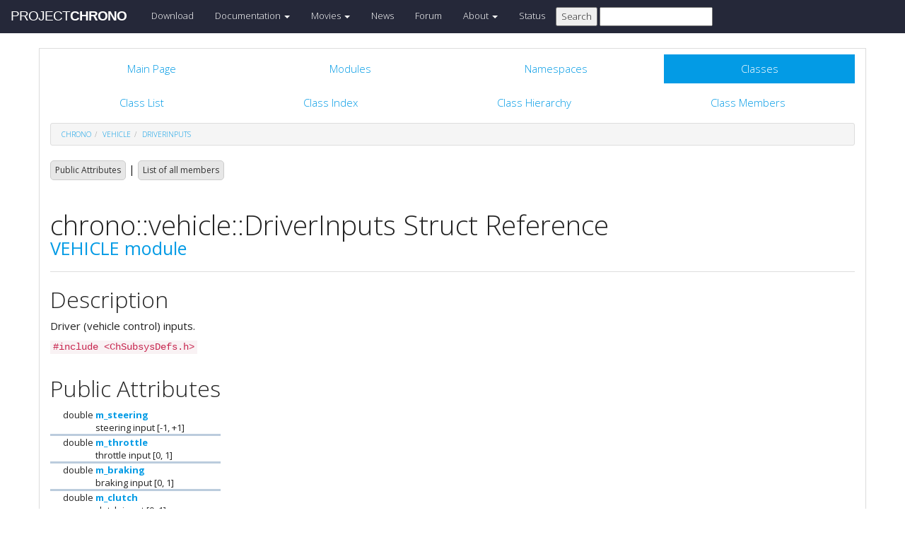

--- FILE ---
content_type: text/html
request_url: https://api.chrono.projectchrono.org/structchrono_1_1vehicle_1_1_driver_inputs.html
body_size: 12882
content:
<!-- HTML header for doxygen 1.8.8-->
<!DOCTYPE html PUBLIC "-//W3C//DTD XHTML 1.0 Transitional//EN" "http://www.w3.org/TR/xhtml1/DTD/xhtml1-transitional.dtd">
<html xmlns="http://www.w3.org/1999/xhtml">
<head>
    <meta http-equiv="X-UA-Compatible" content="IE=edge">
    <!-- For Mobile Devices -->
    <meta name="viewport" content="width=device-width, initial-scale=1">
    <meta http-equiv="Content-Type" content="text/xhtml;charset=UTF-8"/>
    <meta name="generator" content="Doxygen 1.8.17"/>
    <script type="text/javascript" src="https://code.jquery.com/jquery-2.1.1.min.js"></script>
    <link rel="stylesheet" href='http://fonts.googleapis.com/css?family=Exo+2:400,200,700' type='text/css'>
    <title>Project Chrono: chrono::vehicle::DriverInputs Struct Reference</title>
    <!--<link href="tabs.css" rel="stylesheet" type="text/css"/>-->
    <script type="text/javascript" src="dynsections.js"></script>
    <link href="search/search.css" rel="stylesheet" type="text/css"/>
<script type="text/javascript" src="search/search.js"></script>
<script type="text/javascript">
/* @license magnet:?xt=urn:btih:cf05388f2679ee054f2beb29a391d25f4e673ac3&amp;dn=gpl-2.0.txt GPL-v2 */
  $(document).ready(function() {
    if ($('.searchresults').length > 0) { searchBox.DOMSearchField().focus(); }
  });
  /* @license-end */
</script>
<link rel="search" href="search_opensearch.php?v=opensearch.xml" type="application/opensearchdescription+xml" title="Project Chrono"/>
    <script type="text/x-mathjax-config">
  MathJax.Hub.Config({
    extensions: ["tex2jax.js"],
    jax: ["input/TeX","output/HTML-CSS"],
});
</script>
<script type="text/javascript" async="async" src="https://cdnjs.cloudflare.com/ajax/libs/mathjax/2.7.5/MathJax.js"></script>
    <link href="main.css" rel="stylesheet" type="text/css" />
    <!--  <link rel="stylesheet" href="https://maxcdn.bootstrapcdn.com/bootstrap/3.3.1/css/bootstrap.min.css"> -->
    <script src="https://maxcdn.bootstrapcdn.com/bootstrap/3.3.1/js/bootstrap.min.js"></script>
    <script type="text/javascript" src="doxy-boot.js"></script>
    <script type="text/javascript" src="bootstrap-hover-dropdown.min.js"></script>
</head>
<style>
// .not-active {
   pointer-events: none;
   cursor: default;
}
</style>
<body>
<!-- HERE STARTS THE NAVIGATION BAR (as in the index.html web site generated with bootstrap) -->
    <nav class="navbar navbar-default" role="navigation">
      <div class="container-fluid">
        <div class="navbar-header">
          <button type="button" class="navbar-toggle" data-toggle="collapse" data-target=".navbar-collapse">
            <span class="sr-only">Toggle navigation</span>
            <span class="icon-bar"></span>
            <span class="icon-bar"></span>
            <span class="icon-bar"></span>
          </button>
          <a class="navbar-brand" href="http://projectchrono.org/">
            <span class="logo first">PROJECT</span><span class="logo second">CHRONO</span>
          </a>
        </div>
        <div class="navbar-collapse collapse">
          <ul class="nav navbar-nav">
            <li><a href="http://projectchrono.org/download">Download</a></li>
            <li class="dropdown">
            <a href="http://api.projectchrono.org" class="dropdown-toggle disabled not-active" data-hover="dropdown" data-toggle="dropdown" data-delay="100" role="button" aria-haspopup="true" aria-expanded="false">Documentation <span class="caret"></span></a>
              <ul class="dropdown-menu">
                <li><a href="http://api.projectchrono.org/development">Chrono Development Branch</a></li>
                <li><a href="http://api.projectchrono.org/9.0.0">Chrono 9.0.0</a></li>
                <li><a href="http://api.projectchrono.org/8.0.0">Chrono 8.0.0</a></li>
                <li><a href="http://projectchrono.org/faq">FAQ</a></li>
                <li><a href="http://projectchrono.org/pychrono">PyChrono</a></li>
                <li><a href="http://projectchrono.org/validation">Validation Studies</a></li>
                <li><a href="http://projectchrono.org/whitepapers">White Papers</a></li>
              </ul>
            </li>
            <li class="dropdown">
            <a href="http://projectchrono.org/gallery/" class="dropdown-toggle disabled not-active" data-hover="dropdown" data-toggle="dropdown" data-delay="100" role="button" aria-haspopup="true" aria-expanded="false">Movies <span class="caret"></span></a>
              <ul class="dropdown-menu">
                <li><a href="http://projectchrono.org/gallery/">Gallery</a></li>
                <li><a href="http://sbel.wisc.edu/Animations/">SBEL</a></li>
                <li><a href="https://vimeo.com/uwsbel">On Vimeo</a></li>
              </ul>
            </li>
            <li><a href="http://projectchrono.org/news/">News</a></li>
            <li><a href="https://groups.google.com/g/projectchrono">Forum</a></li>
            <li class="dropdown">
            <a href=http://projectchrono.org/about/" class="dropdown-toggle disabled not-active" data-hover="dropdown" data-toggle="dropdown" data-delay="100" role="button" aria-haspopup="true" aria-expanded="false">About <span class="caret"></span></a>
              <ul class="dropdown-menu">
                <li><a href="http://projectchrono.org/about/">Quick Facts</a></li>
                <li><a href="http://projectchrono.org/testimonials/">Current/Past Users</a></li>
                <li><a href="http://projectchrono.org/consulting/">Contact</a></li>
              </ul>
            </li>
            <li><a href="http://projectchrono.org/status">Status</a></li>
            <li>
              <form method="get" action="http://projectchrono.org/search" id="search_bar_triggered">
                          <input type="submit" value="Search">
                <input type="text" id="search_bar" name="query" value="" />
              </form> 
            </li>
          </ul>
        </div><!--/.navbar-collapse -->
      </div>
    </nav>
<!-- HERE ENDS THE NAVIGATION BAR -->
<div id="top"><!-- do not remove this div, it is closed by doxygen! -->
    <div class="content" id="content">
        <div class="container">
            <div class="row">
                <div class="col-sm-12 panel panel-default" style="padding-bottom: 15px;">
                    <div style="margin-bottom: 15px;">
                        <!-- end header part -->
<!-- Generated by Doxygen 1.8.17 -->
<script type="text/javascript">
/* @license magnet:?xt=urn:btih:cf05388f2679ee054f2beb29a391d25f4e673ac3&amp;dn=gpl-2.0.txt GPL-v2 */
var searchBox = new SearchBox("searchBox", "search",false,'Search');
/* @license-end */
</script>
  <div id="navrow1" class="tabs">
    <ul class="tablist">
      <li><a href="index.html"><span>Main&#160;Page</span></a></li>
      <li><a href="modules.html"><span>Modules</span></a></li>
      <li><a href="namespaces.html"><span>Namespaces</span></a></li>
      <li class="current"><a href="annotated.html"><span>Classes</span></a></li>
      <li>
        <div id="MSearchBox" class="MSearchBoxInactive">
          <div class="left">
            <form id="FSearchBox" action="search.html" method="get">
              <img id="MSearchSelect" src="search/mag.png" alt=""/>
              <input type="text" id="MSearchField" name="query" value="Search" size="20" accesskey="S" 
                     onfocus="searchBox.OnSearchFieldFocus(true)" 
                     onblur="searchBox.OnSearchFieldFocus(false)"/>
            </form>
          </div><div class="right"></div>
        </div>
      </li>
    </ul>
  </div>
  <div id="navrow2" class="tabs2">
    <ul class="tablist">
      <li><a href="annotated.html"><span>Class&#160;List</span></a></li>
      <li><a href="classes.html"><span>Class&#160;Index</span></a></li>
      <li><a href="inherits.html"><span>Class&#160;Hierarchy</span></a></li>
      <li><a href="functions.html"><span>Class&#160;Members</span></a></li>
    </ul>
  </div>
<div id="nav-path" class="navpath">
  <ul>
<li class="navelem"><a class="el" href="namespacechrono.html">chrono</a></li><li class="navelem"><a class="el" href="namespacechrono_1_1vehicle.html">vehicle</a></li><li class="navelem"><a class="el" href="structchrono_1_1vehicle_1_1_driver_inputs.html">DriverInputs</a></li>  </ul>
</div>
</div><!-- top -->
<div class="header">
  <div class="summary">
<a href="#pub-attribs">Public Attributes</a> &#124;
<a href="structchrono_1_1vehicle_1_1_driver_inputs-members.html">List of all members</a>  </div>
  <div class="headertitle">
<div class="title">chrono::vehicle::DriverInputs Struct Reference<div class="ingroups"><a class="el" href="group__vehicle.html">VEHICLE module</a></div></div>  </div>
</div><!--header-->
<div class="contents">
<a name="details" id="details"></a><h2 class="groupheader">Description</h2>
<div class="textblock"><p>Driver (vehicle control) inputs. </p>
</div>
<p><code>#include &lt;ChSubsysDefs.h&gt;</code></p>
<table class="memberdecls">
<tr class="heading"><td colspan="2"><h2 class="groupheader"><a name="pub-attribs"></a>
Public Attributes</h2></td></tr>
<tr class="memitem:ab24eb35938d4e0cdff0be05466ca6f32"><td class="memItemLeft" align="right" valign="top"><a id="ab24eb35938d4e0cdff0be05466ca6f32"></a>
double&#160;</td><td class="memItemRight" valign="bottom"><a class="el" href="structchrono_1_1vehicle_1_1_driver_inputs.html#ab24eb35938d4e0cdff0be05466ca6f32">m_steering</a></td></tr>
<tr class="memdesc:ab24eb35938d4e0cdff0be05466ca6f32"><td class="mdescLeft">&#160;</td><td class="mdescRight">steering input [-1, +1] <br /></td></tr>
<tr class="separator:ab24eb35938d4e0cdff0be05466ca6f32"><td class="memSeparator" colspan="2">&#160;</td></tr>
<tr class="memitem:a16858f568328a8ed80c6b2bd8c9ae4f8"><td class="memItemLeft" align="right" valign="top"><a id="a16858f568328a8ed80c6b2bd8c9ae4f8"></a>
double&#160;</td><td class="memItemRight" valign="bottom"><a class="el" href="structchrono_1_1vehicle_1_1_driver_inputs.html#a16858f568328a8ed80c6b2bd8c9ae4f8">m_throttle</a></td></tr>
<tr class="memdesc:a16858f568328a8ed80c6b2bd8c9ae4f8"><td class="mdescLeft">&#160;</td><td class="mdescRight">throttle input [0, 1] <br /></td></tr>
<tr class="separator:a16858f568328a8ed80c6b2bd8c9ae4f8"><td class="memSeparator" colspan="2">&#160;</td></tr>
<tr class="memitem:a465d61e1e6b035affa83ea51820572d6"><td class="memItemLeft" align="right" valign="top"><a id="a465d61e1e6b035affa83ea51820572d6"></a>
double&#160;</td><td class="memItemRight" valign="bottom"><a class="el" href="structchrono_1_1vehicle_1_1_driver_inputs.html#a465d61e1e6b035affa83ea51820572d6">m_braking</a></td></tr>
<tr class="memdesc:a465d61e1e6b035affa83ea51820572d6"><td class="mdescLeft">&#160;</td><td class="mdescRight">braking input [0, 1] <br /></td></tr>
<tr class="separator:a465d61e1e6b035affa83ea51820572d6"><td class="memSeparator" colspan="2">&#160;</td></tr>
<tr class="memitem:a16957abc25f41e2c7051c85ff6976602"><td class="memItemLeft" align="right" valign="top"><a id="a16957abc25f41e2c7051c85ff6976602"></a>
double&#160;</td><td class="memItemRight" valign="bottom"><a class="el" href="structchrono_1_1vehicle_1_1_driver_inputs.html#a16957abc25f41e2c7051c85ff6976602">m_clutch</a></td></tr>
<tr class="memdesc:a16957abc25f41e2c7051c85ff6976602"><td class="mdescLeft">&#160;</td><td class="mdescRight">clutch input [0, 1] <br /></td></tr>
<tr class="separator:a16957abc25f41e2c7051c85ff6976602"><td class="memSeparator" colspan="2">&#160;</td></tr>
</table>
<hr/>The documentation for this struct was generated from the following file:<ul>
<li>/builds/uwsbel/chrono/src/chrono_vehicle/ChSubsysDefs.h</li>
</ul>
</div><!-- contents -->
<!-- HTML footer for doxygen 1.8.8-->
<!-- start footer part -->
</div>
</div>
</div>
</div>
</div>
<div id="footer">
  <div class="container narrow row-fluid">
    <div class="row">
      <div class="col-md-4 col-xs-4 text-left">
		<small>
        <p class="">&copy; 2016 - 2026 Project Chrono. <br> 
		A community project led by the <a href="http://sbel.wisc.edu">University of Wisconsin-Madison</a> and <a href="http://www.projectchrono.org/tasora/">University of Parma-Italy</a>.</p>
		</small>
      </div>
      <div class="col-md-4 col-xs-4 text-center">
	    <p class=""> </p>
      </div>
	  <div class="col-md-4 col-xs-4 text-left">
		<small>
        <p class="">ProjectChrono is open-source, hosted on <br>
		</small>
		<a href="https://github.com/projectchrono/chrono"> <i class="fa fa-github-square fa-1x"></i> Github </a> </p>
      </div>
    </div> <!-- row -->
	<address class="footer"><small>
	Generated on Sun Jan 18 2026 22:31:13 for Project Chrono by &#160;<a href="http://www.doxygen.org/index.html">
	<img class="footer" src="doxygen.png" alt="doxygen"/>
	</a> 1.8.17 . <a href="mailto:info@projectchrono.org">
	</small></address>
  </div> <!-- container -->
</div> <!-- footer -->
</body>
</html>
